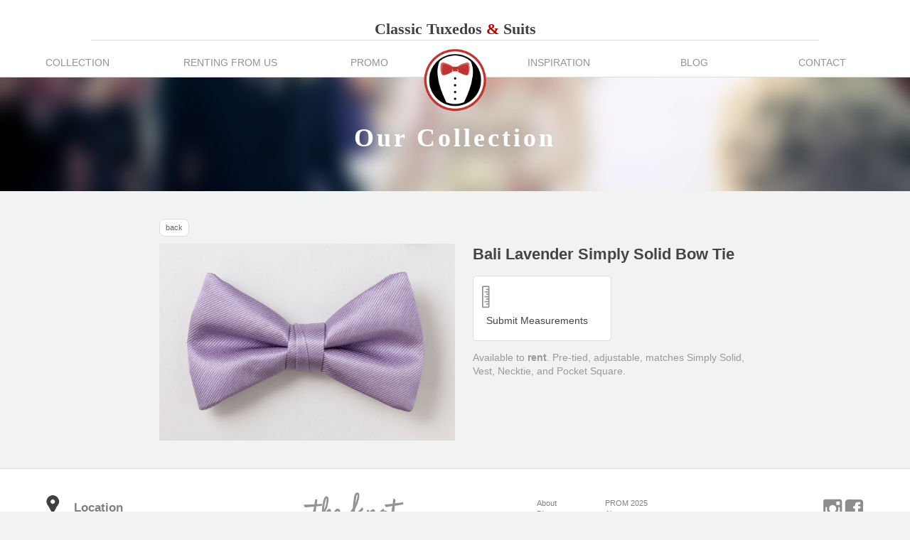

--- FILE ---
content_type: text/html; charset=UTF-8
request_url: https://classictuxedos.net/item/bali-lavender-simply-solid-bow-tie/
body_size: 4204
content:
<!doctype html>
<html lang="en-US" class="no-js">
	<head>
		<meta charset="UTF-8">
		<title>  Bali Lavender Simply Solid Bow Tie : Classic Tuxedos &amp; Suits</title>

		<link href="//www.google-analytics.com" rel="dns-prefetch">
        <link href="https://classictuxedos.net/wordpress/wp-content/themes/classictux2014/img/icons/favicon.ico" rel="shortcut icon">
        <link href="https://classictuxedos.net/wordpress/wp-content/themes/classictux2014/img/icons/touch.png" rel="apple-touch-icon-precomposed">

		<meta http-equiv="X-UA-Compatible" content="IE=edge,chrome=1">
		<meta name="viewport" content="width=device-width, initial-scale=1.0">
		<meta name="description" content="The Best in Men&#039;s Formal Wear">

		<link rel='dns-prefetch' href='//s.w.org' />
		<script type="text/javascript">
			window._wpemojiSettings = {"baseUrl":"https:\/\/s.w.org\/images\/core\/emoji\/13.0.0\/72x72\/","ext":".png","svgUrl":"https:\/\/s.w.org\/images\/core\/emoji\/13.0.0\/svg\/","svgExt":".svg","source":{"concatemoji":"https:\/\/classictuxedos.net\/wordpress\/wp-includes\/js\/wp-emoji-release.min.js?ver=5.5.17"}};
			!function(e,a,t){var n,r,o,i=a.createElement("canvas"),p=i.getContext&&i.getContext("2d");function s(e,t){var a=String.fromCharCode;p.clearRect(0,0,i.width,i.height),p.fillText(a.apply(this,e),0,0);e=i.toDataURL();return p.clearRect(0,0,i.width,i.height),p.fillText(a.apply(this,t),0,0),e===i.toDataURL()}function c(e){var t=a.createElement("script");t.src=e,t.defer=t.type="text/javascript",a.getElementsByTagName("head")[0].appendChild(t)}for(o=Array("flag","emoji"),t.supports={everything:!0,everythingExceptFlag:!0},r=0;r<o.length;r++)t.supports[o[r]]=function(e){if(!p||!p.fillText)return!1;switch(p.textBaseline="top",p.font="600 32px Arial",e){case"flag":return s([127987,65039,8205,9895,65039],[127987,65039,8203,9895,65039])?!1:!s([55356,56826,55356,56819],[55356,56826,8203,55356,56819])&&!s([55356,57332,56128,56423,56128,56418,56128,56421,56128,56430,56128,56423,56128,56447],[55356,57332,8203,56128,56423,8203,56128,56418,8203,56128,56421,8203,56128,56430,8203,56128,56423,8203,56128,56447]);case"emoji":return!s([55357,56424,8205,55356,57212],[55357,56424,8203,55356,57212])}return!1}(o[r]),t.supports.everything=t.supports.everything&&t.supports[o[r]],"flag"!==o[r]&&(t.supports.everythingExceptFlag=t.supports.everythingExceptFlag&&t.supports[o[r]]);t.supports.everythingExceptFlag=t.supports.everythingExceptFlag&&!t.supports.flag,t.DOMReady=!1,t.readyCallback=function(){t.DOMReady=!0},t.supports.everything||(n=function(){t.readyCallback()},a.addEventListener?(a.addEventListener("DOMContentLoaded",n,!1),e.addEventListener("load",n,!1)):(e.attachEvent("onload",n),a.attachEvent("onreadystatechange",function(){"complete"===a.readyState&&t.readyCallback()})),(n=t.source||{}).concatemoji?c(n.concatemoji):n.wpemoji&&n.twemoji&&(c(n.twemoji),c(n.wpemoji)))}(window,document,window._wpemojiSettings);
		</script>
		<style type="text/css">
img.wp-smiley,
img.emoji {
	display: inline !important;
	border: none !important;
	box-shadow: none !important;
	height: 1em !important;
	width: 1em !important;
	margin: 0 .07em !important;
	vertical-align: -0.1em !important;
	background: none !important;
	padding: 0 !important;
}
</style>
	<link rel='stylesheet' id='wp-block-library-css'  href='https://classictuxedos.net/wordpress/wp-includes/css/dist/block-library/style.min.css?ver=5.5.17' media='all' />
<link rel='stylesheet' id='contact-form-7-css'  href='https://classictuxedos.net/wordpress/wp-content/plugins/contact-form-7/includes/css/styles.css?ver=5.4.1' media='all' />
<link rel='stylesheet' id='normalize-css'  href='https://classictuxedos.net/wordpress/wp-content/themes/classictux2014/normalize.css?ver=1.0' media='all' />
<link rel='stylesheet' id='html5blank-css'  href='https://classictuxedos.net/wordpress/wp-content/themes/classictux2014/style.css?ver=1.0' media='all' />
<script type='text/javascript' src='https://classictuxedos.net/wordpress/wp-content/themes/classictux2014/js/lib/conditionizr-4.3.0.min.js?ver=4.3.0' id='conditionizr-js'></script>
<script type='text/javascript' src='https://classictuxedos.net/wordpress/wp-content/themes/classictux2014/js/lib/modernizr-2.7.1.min.js?ver=2.7.1' id='modernizr-js'></script>
<script type='text/javascript' src='https://classictuxedos.net/wordpress/wp-includes/js/jquery/jquery.js?ver=1.12.4-wp' id='jquery-core-js'></script>
<script type='text/javascript' src='https://classictuxedos.net/wordpress/wp-content/themes/classictux2014/js/scripts.js?ver=1.0.0' id='html5blankscripts-js'></script>
<link rel="https://api.w.org/" href="https://classictuxedos.net/wp-json/" /><link rel="alternate" type="application/json+oembed" href="https://classictuxedos.net/wp-json/oembed/1.0/embed?url=https%3A%2F%2Fclassictuxedos.net%2Fitem%2Fbali-lavender-simply-solid-bow-tie%2F" />
<link rel="alternate" type="text/xml+oembed" href="https://classictuxedos.net/wp-json/oembed/1.0/embed?url=https%3A%2F%2Fclassictuxedos.net%2Fitem%2Fbali-lavender-simply-solid-bow-tie%2F&#038;format=xml" />
		<script>
        // conditionizr.com
        // configure environment tests
        conditionizr.config({
            assets: 'https://classictuxedos.net/wordpress/wp-content/themes/classictux2014',
            tests: {}
        });
        </script>

        <script type="text/javascript">
		(function( $ ) {
		    "use strict";
		 
		 	// item page
		    $(document).ready(function(){
		    	$('.mobile-menu-toggle').click(function(e) {
		    		$('.with-sidebar #sidebar #sidebar-inner').toggleClass('visible');
		    	});
			});
			// main nav
			$(document).ready(function(){
		    	$('.mobile-nav-toggle').click(function(e) {
		    		$('.menu').toggleClass('visible');
		    	});
			});
			// thumbnail swap
			$(document).ready(function(){
				$('.gallery a').click(function(e) {
				    var thmb = this;
				    var href = this.href;
				    $('.wp-post-image').fadeOut(100,function(){
				        $(this).fadeIn(400)[0].src = thmb.href;
				    });
				    e.preventDefault();
				});
			});

		}(jQuery));
		</script>

	</head>
	<body class="item-template-default single single-item postid-2323 bali-lavender-simply-solid-bow-tie">

		<!-- wrapper -->
		<div class="wrapper">

			<!-- header -->
			<header class="header clear" role="banner">

					<a href="https://classictuxedos.net">
						<h1>Classic Tuxedos <span>&amp</span> Suits</h1>
					</a>

					<!-- logo -->
					<div class="logo">
						<a href="https://classictuxedos.net">
							<img src="https://classictuxedos.net/wordpress/wp-content/themes/classictux2014/img/logo-large.png" class="logo-img"/>
						</a>
					</div>
					<!-- /logo -->

					<!-- nav -->
					<nav class="nav" role="navigation">
						<div class="menu">
							<ul id="menu-main" class="menu"><li id="menu-item-34" class="menu-item menu-item-type-custom menu-item-object-custom menu-item-34"><a href="/item/">Collection</a></li>
<li id="menu-item-30" class="menu-item menu-item-type-post_type menu-item-object-page menu-item-30"><a href="https://classictuxedos.net/renting-from-us/">Renting From Us</a></li>
<li id="menu-item-35" class="menu-item menu-item-type-custom menu-item-object-custom menu-item-35"><a href="/promotion/">Promo</a></li>
<li id="menu-item-36" class="menu-item menu-item-type-custom menu-item-object-custom menu-item-36"><a href="http://freestylebowtie.tumblr.com/">Inspiration</a></li>
<li id="menu-item-33" class="menu-item menu-item-type-post_type menu-item-object-page current_page_parent menu-item-33"><a href="https://classictuxedos.net/blog/">Blog</a></li>
<li id="menu-item-31" class="menu-item menu-item-type-post_type menu-item-object-page menu-item-31"><a href="https://classictuxedos.net/contact/">Contact</a></li>
</ul>						</div><!-- end .menu -->
						<a href="#" class="mobile-nav-toggle">Menu</a>
					</nav>
					<!-- /nav -->

			</header>
			<!-- /header -->

	<div id="top">
		<h1>Our Collection</h1>
	</div>


	<main role="main" class="single-item">

				<a href='https://classictuxedos.net/item/' class='item-back'>back</a>
			
	<!-- section -->
	<section>

	
		<!-- article -->
		<article id="post-2323" class="post-2323 item type-item status-publish has-post-thumbnail hentry item_listing-rental item_category-neckwear item_fit-fit-all item_color-purple">

			<!-- post thumbnail -->
							<a href="https://classictuxedos.net/item/bali-lavender-simply-solid-bow-tie/" title="Bali Lavender Simply Solid Bow Tie">
					<img src="https://classictuxedos.net/wordpress/wp-content/uploads/2019/02/Classic134.jpg" class="attachment-post-thumbnail size-post-thumbnail wp-post-image" alt="" loading="lazy" srcset="https://classictuxedos.net/wordpress/wp-content/uploads/2019/02/Classic134.jpg 1024w, https://classictuxedos.net/wordpress/wp-content/uploads/2019/02/Classic134-250x167.jpg 250w, https://classictuxedos.net/wordpress/wp-content/uploads/2019/02/Classic134-768x512.jpg 768w, https://classictuxedos.net/wordpress/wp-content/uploads/2019/02/Classic134-700x467.jpg 700w, https://classictuxedos.net/wordpress/wp-content/uploads/2019/02/Classic134-120x80.jpg 120w" sizes="(max-width: 1024px) 100vw, 1024px" />				</a>
						<!-- /post thumbnail -->

			<div class="single-item-info">

				<h1>Bali Lavender Simply Solid Bow Tie</h1>
				<h2></h2>

				<a href="/classictuxedos/contact#submit-measurements" class="submit-measurements">
					<img src="https://classictuxedos.net/wordpress/wp-content/themes/classictux2014/img/icons/ruler.png" />
					<span>Submit Measurements</span>
				</a>

				<p>Available to <strong>rent</strong>. Pre-tied, adjustable, matches Simply Solid, Vest, Necktie, and Pocket Square.</p>

				
				
				<!--<div class="comments">
	

	<p>Comments are closed here.</p>



</div>
-->

			</div>

		</article>
		<!-- /article -->

	
	
	</section>
	<!-- /section -->
	</main>

<!-- footer -->
			<footer class="footer" role="contentinfo">

				<div class="locations">
					<img src="https://classictuxedos.net/wordpress/wp-content/themes/classictux2014/img/icons/location.png">
					<h2>Location</h2>
					<ul>
						<li>171-A Neff Ave<br />
							Harrisonburg, VA 22801<br />
							540-433-9966<br />
							<a href="https://classictuxedos.net/contact/#harrisonburg">view hours</a>
						</li>
					</ul>
				</div>

				<hr />

				<div class="logos">
					<a href="http://www.theknot.com/Vendors/Classic-Tuxedos/Profile/MFW/192/277812/profile" target="_blank">
						<img src="https://classictuxedos.net/wordpress/wp-content/themes/classictux2014/img/knot.png" />
					</a>
					<a href="http://www.vwep.org/" target="_blank">
						<img src="https://classictuxedos.net/wordpress/wp-content/themes/classictux2014/img/VWEP.png" />
					</a>
				</div>

				<hr />

				<div class="navigation">
					<div class="menu"><ul>
<li class="page_item page-item-6"><a href="https://classictuxedos.net/about/">About</a></li>
<li class="page_item page-item-8 current_page_parent"><a href="https://classictuxedos.net/blog/">Blog</a></li>
<li class="page_item page-item-12"><a href="https://classictuxedos.net/contact/">Contact</a></li>
<li class="page_item page-item-347"><a href="https://classictuxedos.net/credit/">Credit</a></li>
<li class="page_item page-item-2586"><a href="https://classictuxedos.net/early-pick-ups/">EARLY PICK UPS</a></li>
<li class="page_item page-item-14"><a href="https://classictuxedos.net/">Home</a></li>
<li class="page_item page-item-2530"><a href="https://classictuxedos.net/measurement-form/">Measurement Form</a></li>
<li class="page_item page-item-16"><a href="https://classictuxedos.net/prom2025/">PROM 2025</a></li>
<li class="page_item page-item-19 page_item_has_children"><a href="https://classictuxedos.net/renting-from-us/">Renting From Us</a>
<ul class='children'>
	<li class="page_item page-item-21"><a href="https://classictuxedos.net/renting-from-us/cruiseextended-rental/">Cruise/Extended Rental</a></li>
	<li class="page_item page-item-25"><a href="https://classictuxedos.net/renting-from-us/prom/">Prom 2025</a></li>
	<li class="page_item page-item-27 page_item_has_children"><a href="https://classictuxedos.net/renting-from-us/wedding/">Wedding</a>
	<ul class='children'>
		<li class="page_item page-item-44"><a href="https://classictuxedos.net/renting-from-us/wedding/other/">Other</a></li>
	</ul>
</li>
</ul>
</li>
<li class="page_item page-item-343"><a href="https://classictuxedos.net/testimonials/">Testimonials</a></li>
</ul></div>
					<ul id="menu-secondary" class="menu"><li id="menu-item-341" class="menu-item menu-item-type-post_type menu-item-object-page menu-item-341"><a href="https://classictuxedos.net/prom2025/">PROM 2025</a></li>
<li id="menu-item-342" class="menu-item menu-item-type-post_type menu-item-object-page menu-item-342"><a href="https://classictuxedos.net/about/">About</a></li>
<li id="menu-item-345" class="menu-item menu-item-type-post_type menu-item-object-page menu-item-345"><a href="https://classictuxedos.net/testimonials/">Testimonials</a></li>
<li id="menu-item-349" class="menu-item menu-item-type-post_type menu-item-object-page menu-item-349"><a href="https://classictuxedos.net/credit/">Credit</a></li>
</ul>				</div>

				<hr />

				<div class="social">
					<ul>
						<li><a href="http://www.facebook.com/classictuxedos" class="facebook">facebook</a></li>
						<li><a href="http://www.instagram.com/classictuxedos" class="instagram">instagram</a></li>
					</ul>
				</div>

				<p class="copyright">
					&copy; 2026 Copyright Classic Tuxedos &amp; Suits.
				</p>

			</footer>
			<!-- /footer -->

		</div>
		<!-- /wrapper -->

		<script type='text/javascript' src='https://classictuxedos.net/wordpress/wp-includes/js/dist/vendor/wp-polyfill.min.js?ver=7.4.4' id='wp-polyfill-js'></script>
<script type='text/javascript' id='wp-polyfill-js-after'>
( 'fetch' in window ) || document.write( '<script src="https://classictuxedos.net/wordpress/wp-includes/js/dist/vendor/wp-polyfill-fetch.min.js?ver=3.0.0"></scr' + 'ipt>' );( document.contains ) || document.write( '<script src="https://classictuxedos.net/wordpress/wp-includes/js/dist/vendor/wp-polyfill-node-contains.min.js?ver=3.42.0"></scr' + 'ipt>' );( window.DOMRect ) || document.write( '<script src="https://classictuxedos.net/wordpress/wp-includes/js/dist/vendor/wp-polyfill-dom-rect.min.js?ver=3.42.0"></scr' + 'ipt>' );( window.URL && window.URL.prototype && window.URLSearchParams ) || document.write( '<script src="https://classictuxedos.net/wordpress/wp-includes/js/dist/vendor/wp-polyfill-url.min.js?ver=3.6.4"></scr' + 'ipt>' );( window.FormData && window.FormData.prototype.keys ) || document.write( '<script src="https://classictuxedos.net/wordpress/wp-includes/js/dist/vendor/wp-polyfill-formdata.min.js?ver=3.0.12"></scr' + 'ipt>' );( Element.prototype.matches && Element.prototype.closest ) || document.write( '<script src="https://classictuxedos.net/wordpress/wp-includes/js/dist/vendor/wp-polyfill-element-closest.min.js?ver=2.0.2"></scr' + 'ipt>' );
</script>
<script type='text/javascript' id='contact-form-7-js-extra'>
/* <![CDATA[ */
var wpcf7 = {"api":{"root":"https:\/\/classictuxedos.net\/wp-json\/","namespace":"contact-form-7\/v1"}};
/* ]]> */
</script>
<script type='text/javascript' src='https://classictuxedos.net/wordpress/wp-content/plugins/contact-form-7/includes/js/index.js?ver=5.4.1' id='contact-form-7-js'></script>
<script type='text/javascript' src='https://classictuxedos.net/wordpress/wp-includes/js/wp-embed.min.js?ver=5.5.17' id='wp-embed-js'></script>

		<!-- analytics -->
		<script>
		(function(f,i,r,e,s,h,l){i['GoogleAnalyticsObject']=s;f[s]=f[s]||function(){
		(f[s].q=f[s].q||[]).push(arguments)},f[s].l=1*new Date();h=i.createElement(r),
		l=i.getElementsByTagName(r)[0];h.async=1;h.src=e;l.parentNode.insertBefore(h,l)
		})(window,document,'script','//www.google-analytics.com/analytics.js','ga');
		ga('create', 'UA-XXXXXXXX-XX', 'yourdomain.com');
		ga('send', 'pageview');
		</script>

		<!-- Start of StatCounter Code for Default Guide -->
		<script type="text/javascript">
		var sc_project=10072046; 
		var sc_invisible=1; 
		var sc_security="ba76e9f6"; 
		var scJsHost = (("https:" == document.location.protocol) ?
		"https://secure." : "http://www.");
		document.write("<sc"+"ript type='text/javascript' src='" +
		scJsHost+
		"statcounter.com/counter/counter.js'></"+"script>");
		</script>
		<noscript><div class="statcounter"><a title="site stats"
		href="http://statcounter.com/" target="_blank"><img
		class="statcounter"
		src="http://c.statcounter.com/10072046/0/ba76e9f6/1/"
		alt="site stats"></a></div></noscript>
		<!-- End of StatCounter Code for Default Guide -->

	</body>
</html>


--- FILE ---
content_type: text/css
request_url: https://classictuxedos.net/wordpress/wp-content/themes/classictux2014/style.css?ver=1.0
body_size: 4602
content:
/*
	Theme Name: Classic Tuxedos
	Description: Classic Tuxedos Theme
	Version: 1.0
	Author: Ben Rellick (@benrellick)
	Author URI: http://benrellick.com

	License: MIT
	License URI: http://opensource.org/licenses/mit-license.php

	Based on HTML5 Blank by Todd Motto
*/

/*
Deep red: #BC0000;
*/

/*------------------------------------*\
    MAIN
\*------------------------------------*/

/* global box-sizing */
*,
*:after,
*:before {
	-moz-box-sizing:border-box;
	box-sizing:border-box;
	-webkit-font-smoothing:antialiased;
	font-smoothing:antialiased;
	text-rendering:optimizeLegibility;
}
/* html element 62.5% font-size for REM use */
html {
	font-size:62.5%;
	background: #f1f2f2; /* url('img/knitting250px.png') repeat; */ /*before that was #e4e4e4 */
}
body {
	font:500 11px/1.4 Lato, 'Helvetica Neue', Helvetica, Arial, sans-serif;
	color:#444;
}
/* clear */
.clear:before,
.clear:after {
    content:' ';
    display:table;
}

.clear:after {
    clear:both;
}
.clear {
    *zoom:1;
}
img {
	max-width:100%;
	vertical-align:bottom;
}
a {
	color:#444;
	text-decoration:none;
}
a:hover {
	color:#444;
}
a:focus {
	outline:0;
}
a:hover,
a:active {
	outline:0;
}
input:focus {
	outline:0;
	background: #777;
	color: #ddd;
}
p {
	font-size: 16px;
}

/*------------------------------------*\
    STRUCTURE
\*------------------------------------*/

/* wrapper */
.wrapper {
	width:100%;
	position:relative;
}
/* header */
.header { background: #FFF; position: relative; border-bottom: 1px solid #ddd;}
.header h1 {text-align: center; font-family: 'Trajan Pro', 'Trajan', serif; margin: 2% 10% 1%; width: 80%; border-bottom: 1px solid #ddd; color: #414042; letter-spacing: 0;}
.header h1 span {color: #BC0000;}

/* nav */
.nav {}
.nav ul {list-style: none inside; padding-left: 0; text-align: center; margin: 0;}
.nav ul li { margin: 0;}
.nav ul li a {text-transform: uppercase; color: #939397; padding-bottom: 10px; font-size: 14px; display: block; padding: 10px 0;}
.nav ul li a:hover, .nav ul li.current_page_item a { color: #333; background: #ddd;}





#top {background: #414042 url('img/wedding-blurred.jpg') no-repeat center center; background-size: cover; height: 80px; text-align: center;}
#top h1 {letter-spacing: 0; color: #fff; margin: 0; padding-top: 30px; font-family: 'Trajan Pro', 'Trajan', serif; font-size: 18px; text-shadow: 0 0 30px rgba(0,0,0,0.4);}
.home #top {height: 500px; background: url('img/wedding-background-sample.jpg'); background-size: cover; background-position: 40%;}
/* logo */
.logo { position: absolute; bottom: -50px; left: 35%; z-index: 100; width: 30%; text-align: center;}
.logo-img {max-width: 90px;}
.children {display: none;}

/* on desktop */
@media only screen and (min-width:768px) {
.nav .menu {width: 100%;}
.nav { width: 90%; float: left; margin: 0 5%;}
.nav ul {float: left; margin: 0;}
.nav ul li:last-child {margin-right: 0;}
.nav ul li {float: left; margin-right: 8%; border-bottom: none;}
.nav ul li a {}
.nav ul li a:hover, .nav ul li.current_page_item a { border-bottom: 4px solid #BC0000; color: #BC0000; background: none; padding-bottom: 6px;}

#top {height: 160px;}
#top h1 {letter-spacing: 4px; padding-top: 60px; font-size: 36px;}
}

/* this is just for the resizing of the percentages between the li items in the header nav*/
/* this is just for the resizing of the percentages between the li items in the header nav*/
@media only screen and (min-width:768px) {
.nav ul li {margin-right: 3%;}
.nav ul li:nth-child(3) {margin-right: 14%;}
.nav ul li:nth-child(4), .nav ul li:nth-child(5), .nav ul li:nth-child(5) {margin-right: 5%;}
.logo {width: 10%; left: 45%;}
}
@media only screen and (min-width:800px) {
.nav ul li {margin-right: 4%;}
.nav ul li:nth-child(3) {margin-right: 14%;}
.nav ul li:nth-child(4), .nav ul li:nth-child(5), .nav ul li:nth-child(5) {margin-right: 6%;}
}
@media only screen and (min-width:860px) {
.nav ul li {margin-right: 5%;}
.nav ul li:nth-child(3) {margin-right: 14%;}
.nav ul li:nth-child(4), .nav ul li:nth-child(5), .nav ul li:nth-child(5) {margin-right: 7%;}
}
@media only screen and (min-width:900px) {
.nav ul li {margin-right: 6%;}
.nav ul li:nth-child(3) {margin-right: 14%;}
.nav ul li:nth-child(4), .nav ul li:nth-child(5), .nav ul li:nth-child(5) {margin-right: 8%;}
}
@media only screen and (min-width:976px) {
.nav ul li {margin-right: 7%;}
.nav ul li:nth-child(3) {margin-right: 15%;}
.nav ul li:nth-child(4), .nav ul li:nth-child(5), .nav ul li:nth-child(5) {margin-right: 9%;}
}
@media only screen and (min-width:1080px) {
.nav ul li {margin-right: 8%;}
.nav ul li:nth-child(3) {margin-right: 17%;}
.nav ul li:nth-child(4), .nav ul li:nth-child(5), .nav ul li:nth-child(5) {margin-right: 9%;}
}
@media only screen and (min-width:1200px) {
.nav ul li {margin-right: 9%;}
.nav ul li:nth-child(3) {margin-right: 17%;}
.nav ul li:nth-child(4), .nav ul li:nth-child(5), .nav ul li:nth-child(5) {margin-right: 11%;}
}

.button {background: #FFF; border-radius: 8px; color: #888; text-transform: uppercase; font-weight: bold; padding: 8px 12px;}
.button:hover {background: #EEE;}

/* stretched headings */
.home main h2, .page-template-sub-renting-main-php main h1, .post-type-archive-promotion main h1 {color: #444; text-transform: uppercase; text-align: center; font-size: 24px; margin: 0 0 3.5%; letter-spacing: 4px;}

/* homepage */
.newest-products {float: left; width: 100%; }
.button.view-all {display: block; margin-bottom: 5%; text-align: center; border: 1px solid #ddd;}
.featured-product img {width: 48%; margin: 0 4% 4% 0; float: left;}
.newest-products article {clear: right;}
.newest-products article:nth-child(even) .featured-product img {margin-right: 0;}

.homepage-highlights {float: left; width: 100%;}
.home main .homepage-highlights h2 {font-family: "ostrich-sans-black"; letter-spacing: 0; color: #444; font-weight: 300; margin: 10px 0 0;}
.homepage-highlights img {border: 1px solid #E6E7E8; padding: 20px 60px;}
.homepage-highlights article {width: 100%; float: left; clear: both; margin-bottom: 7%; box-shadow: 0 0 10px rgba(0,0,0,0.2); padding: 20px; background: #f9f9f9; min-height: 320px;}
.homepage-highlights a:hover article {box-shadow: 0 0 10px rgba(0,0,0,0.3); background: #f1f1f1;}
.homepage-highlights a:last-child article {margin-right: 0;}

.home hr {border: 0; width: 100%; border-top: 1px solid #E6E7E8; margin: 25px 0; float: left;}
.testimonials {float: left;}
.testimonials .quote {float: left; margin-bottom: 5%;}
.quote blockquote {margin: 0;}
.quote p {margin: 0 0 10px;}
.quote img {max-width: 50px; border-radius: 4px;}
.quote cite.author {margin-left: 10px; font-size: 16px;}

/* renting */
.icon-box {width: 48%; float: left; text-align: center;}
a:nth-child(even) .icon-box {margin-right: 4%;}
.post-type-archive-promotion .icon-box {}
.icon-box i {/*max-width: 185px;*/ max-height: 185px; width: 100%; height: 210px; display: block; background-position: center center;  background-repeat: no-repeat; background-size: 50%; border: 1px solid #ddd; background-color: #fff;}
.icon-box.wedding i {background-image: url('img/icons/ring.png')}
.icon-box.prom i {background-image: url('img/icons/prom.png')}
.icon-box.cruise i {background-image: url('img/icons/cruise.png')}
.icon-box.extended i {background-image: url('img/icons/clock.png')}
.icon-box.other i {background-image: url('img/icons/tent.png')}
.icon-box h2 {}
a:hover .icon-box i {border: 1px solid #C20016;}
a:hover .icon-box h2 {color: #C20016;}

.feature-icon {display: block; width: 100px; height: 100px; background-repeat: no-repeat; background-position: center center; background-size: 100%;}
.wedding .feature-icon {background-image: url('img/icons/ring.png');}
.prom .feature-icon {background-image: url('img/icons/prom.png');}
.cruiseextended-rental .feature-icon {background-image: url('img/icons/clock.png');}
.other .feature-icon {background-image: url('img/icons/tent.png');}


/* blog */
.post h2 {font-size: 36px; margin-bottom: 5px;}
.date, .author, .comments {color: #999;}

/* contact */
.map-address iframe {width: 100%;}
.map-address, .hours-phone-email { width: 100%; float: left; margin-bottom: 30px;}
.hours-phone-email a {display: block; font-size: 16px;}
.contact table, #biz_hours_container {font-size: 16px; margin-bottom: 15px; color: #888;}
.contact table tr.today {font-weight: bold; color: #444;}
.your-street-2 input {margin-top: 10px;}

@media only screen and (min-width:480px) {
.map-address, .hours-phone-email {width: 50%;}
.map-address iframe {width: 250px;}
}

/* blog, collection, anything with a sidebar */
.with-sidebar {padding: 0; overflow: auto;}
.with-sidebar #sidebar {float: left; width: 100%; background: #fff;}
.with-sidebar #sidebar ul { list-style: none inside; margin: 0; padding: 0; text-align: center;}
.with-sidebar #sidebar ul li {}
/* this is the color */
.with-sidebar #sidebar ul li span {width: 15px; height: 15px; position: absolute; border: 1px solid #ddd;}
.with-sidebar #sidebar ul li a { text-transform: uppercase; font-weight: bold; color: #999999; font-size: 12px; float: left; padding: 20px;}
.with-sidebar #sidebar ul li a:hover {color: #777;}
.with-sidebar section {float: left; width: 100%; padding: 5%;}


.mobile-menu-toggle {font-size: 16px; font-weight: bold; padding: 10px 10px 10px 0; display: block; padding-left: 5%;}
.mobile-menu-toggle:hover {background: #d9d9d9;}
.with-sidebar #sidebar #sidebar-inner.visible {display: block;}
.with-sidebar #sidebar #sidebar-inner {display: none;}

.mobile-nav-toggle {opacity: 0.8; float: right; color: #888; font-weight: bold; padding: 20px;}
.mobile-nav-toggle:hover {opacity: 1;}
.nav .menu {display: none;}
.nav .menu.visible {display: block;}

/* Makes Item page sidebar stay relatively normal on mobile */
.with-sidebar #sidebar.collection #sidebar-inner  {padding-left: 5%;}
.with-sidebar #sidebar.collection ul {text-align: left;}
.with-sidebar #sidebar.collection ul li {margin-left: 40px;}
.with-sidebar #sidebar.collection ul li span + a {margin-left: 20px;}
.with-sidebar #sidebar.collection ul li a {float: none; padding: 0;}

/* on Desktop it switches to this */
@media only screen and (min-width:768px) {
.with-sidebar {}
.page-template-sub-renting-php .with-sidebar #sidebar {width: 30%;}
.page-template-sub-renting-php .with-sidebar section {width: 60%;}

.with-sidebar #sidebar {padding-left: 10%;}
.with-sidebar #sidebar ul {text-align: left; padding-left: 40px;}
.with-sidebar #sidebar ul li { margin-bottom: 5px;}
/* this is the color */
.with-sidebar #sidebar ul li span {}
.with-sidebar #sidebar ul li a { padding-left: 5px; float: none; padding: 0;}
.with-sidebar #sidebar ul li a:hover { color: #444;}
.with-sidebar section {float: left; width: 5%; padding: 0;}
}

@media only screen and (min-width:768px) {
.with-sidebar #sidebar #sidebar-inner {display: block;}
.nav .menu {display: block;}
.mobile-menu-toggle, .mobile-nav-toggle {display: none;}

}

.pagination {clear: both;}
.page-numbers {padding: 8px 12px; border-radius: 4px; border: 1px solid #ddd;}
.page-numbers:hover {background: #f1f2f2;}

h2.item-loop-title {display: block; margin: 0; height: 60px; padding: 10px; font-size: 14px;}
/* This would add a white background and border to items in the item loop */
/*.post-type-archive-item article.type-item {background: #fff; margin-bottom: 3%; border: 1px solid #ccc;}*/
/*.post-type-archive-item article.type-item:hover {border: 1px solid #999;}*/

.post-type-archive-item article, .post-type-archive-item article.type-item, .archive article.type-item {float: left; width: 48%;}
.post-type-archive-item article:nth-child(odd), .post-type-archive-item article.type-item:nth-child(odd), .archive article:nth-child(odd) {margin-right: 3%;}
.post-type-archive-item article a:hover, .archive article a:hover {opacity: 0.8;}
.type-item .fit {position: absolute; bottom: 0; right: 0;}
.single .fit {position: static;}

.single .tags {border-bottom: 1px solid #ddd;}
.tags {padding: 10px 10px 16px 0;}
.tags span {text-transform: uppercase; font-weight: bold; margin-right: 16px;}
.tags a {background: #FFF; padding: 8px 16px; line-height: 160%; margin-right: 10px; color: #666; display: inline-block;}
.tags a:hover {background: #DDD;}

.single .wp-post-image {float: left; clear: both;}
.blog-content {float: left; clear: both; margin-top: 10px;}
.blog-content h1 {font-size: 3em; margin-bottom: 0;}

/* single item */
.single-item {}
.single-item img.wp-post-image {float: left; clear: both;}
.single-item .single-item-info {float: left;}
.single-item-info h2 {font-size: 12px; text-transform: uppercase; color: #555;}
.single-item-info p {color: #999; font-size: 14px;}

.submit-measurements {clear: both; background: #fff; display: block; padding: 10px; margin-top: 10px; border-radius: 5px; border: 1px solid #ddd;}
.submit-measurements:hover {background: #eeeeee;}
.submit-measurements img {}
.submit-measurements span {padding: 5px; display: inline-block; padding: 8px; font-size: 14px;}

a.item-back {background: #fff; padding: 4px 8px; border-radius: 8px; float: left; margin-bottom: 10px; border: 1px solid #ddd; color: #666;}
a.item-back:hover {background: #eeeeee;}

.with-sidebar hr {margin: 15px 0 40px; border: 0; border-top: 1px solid #ddd; clear: both;}

.close-out-taxonomy h2 {display: inline;}
.close-out-taxonomy span {color: #555; padding: 4px; width: 8px;}
.close-out-taxonomy {background: #fff; padding: 4px 8px; margin-bottom: 20px; float: left; border-radius: 4px; border: 1px solid #ddd;}
.close-out-taxonomy:hover {background: #ddd; border: 1px solid #bbb;}
.close-out-taxonomy:hover span {background: #444; border-radius: 12px; color: #fff;}

/* sidebar */
.sidebar {
}

main {background: #f1f2f2; padding: 3% 5%; max-width: 960px; margin: 0 auto; overflow: auto;}

.post p {font-size: 18px; color: #818185;}

.gallery img {max-height: 132px;}


/* input on contact form page */
input {
	line-height: normal;
	padding: 10px 12px;
	border-radius: 4px;
	border: 0;
	background: #fff;
	font-size: 16px;
	color: #666;
	width: 100%;
}

/* footer */
.footer { background: #fff; border-top: 1px solid #ddd; position: relative; color: #808080; padding-top: 30px; text-align: center; overflow: auto; }
.footer a {color: #808080;}
.footer a:hover {color: #222222;}
.footer p {text-align: center; padding: 2% 0; margin: 0;}
.footer hr {border: 0; border-top: 1px solid #ddd; margin: 0 10%;}

.footer ul {list-style: none inside; padding: 0;}
.footer div {/*background: #f2f2f2;*/}
.footer .locations img {display: none;}
.footer .locations li {margin-bottom: 10px;}
.footer .locations li a {color: #BC0000;}
.footer .locations li a:hover {border-bottom: 1px solid #BC0000;}
.footer .logos {}
.footer .logos a + a img {margin-top: 20px;}
.footer .logos a {opacity: 0.8;}
.footer .logos a:hover {opacity: 1;}
.footer .navigation {}
.footer .social {width: 20%; margin: 0 40%; float: left;}
.footer .social ul li a {text-indent: -9999px; display: block; float: right; height: 30px; width: 30px; background-position: center center; background-repeat: no-repeat; opacity: 0.6; background-size: 100%;}
.footer .social ul li a:hover {opacity: 1;}
.footer .social ul li a.facebook {background-image: url('img/icons/facebook.png');}
.footer .social ul li a.instagram {background-image: url('img/icons/instagram.png');}

.footer p.copyright {font-size: 12px; color: #999; float: left; width: 100%; margin: 20px 0;}

@media only screen and (min-width:480px) {
.footer {padding-bottom: 3%; text-align: left;}
.footer div {float: left;}
.footer .locations {margin-left: 5%; width: 22%; margin-right: 6%; text-align: left;}
.footer .locations img {width: 20px; float: left; margin-top: 6px; display: inline}
.footer .locations ul {margin-left: 40px;}
.footer h2 {margin-left: 40px;}
.footer .logos {width: 20%; margin-right: 6%;}
.footer .navigation {width: 20%; margin-right: 6%;}
.footer .social {width: 10%; margin: 0 5% 0 0;}
.footer p.copyright {position: absolute; bottom: 12px; right: 5%; margin: 0; width: auto;}
.footer hr {display: none;}

}

.post-type-archive-testimonial .testimonials .quote {width: 100%; background: #fff; padding: 20px; border-radius: 5px; border: 1px solid #ddd;}



/*------------------------------------*\
    PAGES
\*------------------------------------*/



/*------------------------------------*\
    IMAGES
\*------------------------------------*/



/*------------------------------------*\
	TYPOGRAPHY
\*------------------------------------*/

@font-face {
    font-family: 'ostrich-sans-black';
    src: url('fonts/ostrichsans-black-webfont.eot');
    src: url('fonts/ostrichsans-black-webfont.eot?#iefix') format('embedded-opentype'),
         url('fonts/ostrichsans-black-webfont.woff') format('woff'),
         url('fonts/ostrichsans-black-webfont.ttf') format('truetype'),
         url('fonts/ostrichsans-black-webfont.svg#ostrich_sansblack') format('svg');
    font-weight: normal;
    font-style: normal;
}

/*------------------------------------*\
    RESPONSIVE
\*------------------------------------*/

@media only screen and (min-width:320px) {

}
@media only screen and (min-width:480px) {
.homepage-highlights article {width: 31%; margin-right: 3.5%; clear: none;}
.button.view-all {float: right; margin-top: -58px;}
}
/* This is what happens on desktop */
@media only screen and (min-width:768px) {
.with-sidebar {}
.with-sidebar #sidebar {width: 20%; margin: 0 5% 0 0; padding-left: 0; background: none;}
.with-sidebar section {width: 75%; padding: 0;}
.with-sidebar #sidebar ul li { margin-bottom: 15px;}
.featured-product img {width: 22%; margin-right: 4%; float: left; margin-bottom: 0;}
.newest-products article:nth-child(even) .featured-product img {margin-right: 4%;}
.newest-products article:last-child .featured-product img {margin-right: 0;}
.testimonials .quote {width: 47%; margin-right: 6%; margin-bottom: 5%;}
.testimonials .quote:last-child {margin-right: 0;}
.post-type-archive-item article, .archive article.type-item {float: left; width: 150px; margin-right: 3%;}
.with-sidebar {padding: 50px 0;}


.single-item img.wp-post-image {width: 50%;}
.single-item .single-item-info {margin-left: 3%; width: 47%;}
.single-item-info h1 {margin-top: 0;}
.submit-measurements {width: 50%;}
/* Boxes on promotions page and renting page */
.icon-box {width: 22%; margin-right: 4%;}
.post-type-archive-promotion .icon-box {width: 16%; margin-right: 5%;}

input {width: auto;}
}


@media only screen and (min-width:1024px) {

}
@media only screen and (min-width:1140px) {

}
@media only screen and (min-width:1280px) {

}
@media only screen and (-webkit-min-device-pixel-ratio:1.5),
	   only screen and (min-resolution:144dpi) {

}

/*------------------------------------*\
    MISC
\*------------------------------------*/

::selection {
	background:#BC0000;
	color:#FFF;
	text-shadow:none;
}
::-webkit-selection {
	background:#BC0000;
	color:#FFF;
	text-shadow:none;
}
::-moz-selection {
	background:#BC0000;
	color:#FFF;
	text-shadow:none;
}

/*------------------------------------*\
    WORDPRESS CORE
\*------------------------------------*/

.alignnone {
	margin:5px 20px 20px 0;
}
.aligncenter,
div.aligncenter {
	display:block;
	margin:5px auto 5px auto;
}
.alignright {
	float:right;
	margin:5px 0 20px 20px;
}
.alignleft {
	float:left;
	margin:5px 20px 20px 0;
}
a img.alignright {
	float:right;
	margin:5px 0 20px 20px;
}
a img.alignnone {
	margin:5px 20px 20px 0;
}
a img.alignleft {
	float:left;
	margin:5px 20px 20px 0;
}
a img.aligncenter {
	display:block;
	margin-left:auto;
	margin-right:auto;
}
.wp-caption {
	background:#FFF;
	border:1px solid #F0F0F0;
	max-width:96%;
	padding:5px 3px 10px;
	text-align:center;
}
.wp-caption.alignnone {
	margin:5px 20px 20px 0;
}
.wp-caption.alignleft {
	margin:5px 20px 20px 0;
}
.wp-caption.alignright {
	margin:5px 0 20px 20px;
}
.wp-caption img {
	border:0 none;
	height:auto;
	margin:0;
	max-width:98.5%;
	padding:0;
	width:auto;
}
.wp-caption .wp-caption-text,
.gallery-caption {
	font-size:11px;
	line-height:17px;
	margin:0;
	padding:0 4px 5px;
}
.sticky {

}
.bypostauthor {

}

/*------------------------------------*\
    PRINT
\*------------------------------------*/

@media print {
	* {
		background:transparent !important;
		color:#000 !important;
		box-shadow:none !important;
		text-shadow:none !important;
	}
	a,
	a:visited {
		text-decoration:underline;
	}
	a[href]:after {
		content:" (" attr(href) ")";
	}
	abbr[title]:after {
		content:" (" attr(title) ")";
	}
	.ir a:after,
	a[href^="javascript:"]:after,
	a[href^="#"]:after {
		content:"";
	}
	pre,blockquote {
		border:1px solid #999;
		page-break-inside:avoid;
	}
	thead {
		display:table-header-group;
	}
	tr,img {
		page-break-inside:avoid;
	}
	img {
		max-width:100% !important;
	}
	@page {
		margin:0.5cm;
	}
	p,
	h2,
	h3 {
		orphans:3;
		widows:3;
	}
	h2,
	h3 {
		page-break-after:avoid;
	}
}
